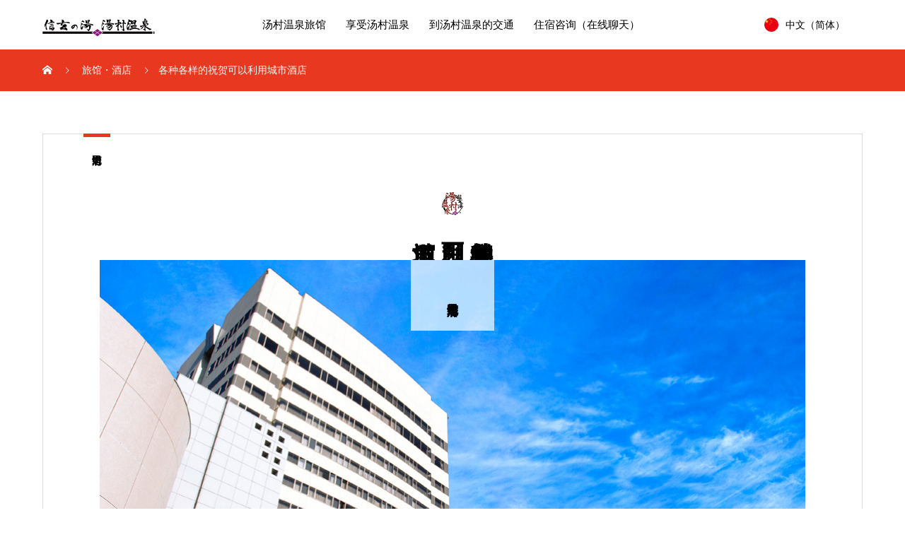

--- FILE ---
content_type: text/html; charset=UTF-8
request_url: https://cn.yumura.org/ryokan-hotel/kofu-kinenbi-hotel/
body_size: 10257
content:
<!DOCTYPE html>
<html lang="ja" prefix="og: http://ogp.me/ns#">
<head>
<meta charset="UTF-8">
<meta name="viewport" content="width=device-width, initial-scale=1">
<meta name="description" content="甲府的温泉乡 汤村温泉 向一千二百年前 弘法大师开汤">
<title>各种各样的祝贺可以利用城市酒店 &#8211; 武田信玄之汤 甲府汤村温泉正式主页｜山梨县甲府市</title>
<link rel='dns-prefetch' href='//webfonts.xserver.jp' />
<link rel='dns-prefetch' href='//s.w.org' />
<link rel="alternate" type="application/rss+xml" title="武田信玄之汤 甲府汤村温泉正式主页｜山梨县甲府市 &raquo; フィード" href="https://cn.yumura.org/feed/" />
<link rel="alternate" type="application/rss+xml" title="武田信玄之汤 甲府汤村温泉正式主页｜山梨县甲府市 &raquo; コメントフィード" href="https://cn.yumura.org/comments/feed/" />
		<script type="text/javascript">
			window._wpemojiSettings = {"baseUrl":"https:\/\/s.w.org\/images\/core\/emoji\/12.0.0-1\/72x72\/","ext":".png","svgUrl":"https:\/\/s.w.org\/images\/core\/emoji\/12.0.0-1\/svg\/","svgExt":".svg","source":{"concatemoji":"https:\/\/cn.yumura.org\/wp-includes\/js\/wp-emoji-release.min.js?ver=5.3.20"}};
			!function(e,a,t){var n,r,o,i=a.createElement("canvas"),p=i.getContext&&i.getContext("2d");function s(e,t){var a=String.fromCharCode;p.clearRect(0,0,i.width,i.height),p.fillText(a.apply(this,e),0,0);e=i.toDataURL();return p.clearRect(0,0,i.width,i.height),p.fillText(a.apply(this,t),0,0),e===i.toDataURL()}function c(e){var t=a.createElement("script");t.src=e,t.defer=t.type="text/javascript",a.getElementsByTagName("head")[0].appendChild(t)}for(o=Array("flag","emoji"),t.supports={everything:!0,everythingExceptFlag:!0},r=0;r<o.length;r++)t.supports[o[r]]=function(e){if(!p||!p.fillText)return!1;switch(p.textBaseline="top",p.font="600 32px Arial",e){case"flag":return s([127987,65039,8205,9895,65039],[127987,65039,8203,9895,65039])?!1:!s([55356,56826,55356,56819],[55356,56826,8203,55356,56819])&&!s([55356,57332,56128,56423,56128,56418,56128,56421,56128,56430,56128,56423,56128,56447],[55356,57332,8203,56128,56423,8203,56128,56418,8203,56128,56421,8203,56128,56430,8203,56128,56423,8203,56128,56447]);case"emoji":return!s([55357,56424,55356,57342,8205,55358,56605,8205,55357,56424,55356,57340],[55357,56424,55356,57342,8203,55358,56605,8203,55357,56424,55356,57340])}return!1}(o[r]),t.supports.everything=t.supports.everything&&t.supports[o[r]],"flag"!==o[r]&&(t.supports.everythingExceptFlag=t.supports.everythingExceptFlag&&t.supports[o[r]]);t.supports.everythingExceptFlag=t.supports.everythingExceptFlag&&!t.supports.flag,t.DOMReady=!1,t.readyCallback=function(){t.DOMReady=!0},t.supports.everything||(n=function(){t.readyCallback()},a.addEventListener?(a.addEventListener("DOMContentLoaded",n,!1),e.addEventListener("load",n,!1)):(e.attachEvent("onload",n),a.attachEvent("onreadystatechange",function(){"complete"===a.readyState&&t.readyCallback()})),(n=t.source||{}).concatemoji?c(n.concatemoji):n.wpemoji&&n.twemoji&&(c(n.twemoji),c(n.wpemoji)))}(window,document,window._wpemojiSettings);
		</script>
		<style type="text/css">
img.wp-smiley,
img.emoji {
	display: inline !important;
	border: none !important;
	box-shadow: none !important;
	height: 1em !important;
	width: 1em !important;
	margin: 0 .07em !important;
	vertical-align: -0.1em !important;
	background: none !important;
	padding: 0 !important;
}
</style>
	<link rel='stylesheet' id='sb_instagram_styles-css'  href='https://cn.yumura.org/wp-content/plugins/instagram-feed/css/sb-instagram-2-2.min.css?ver=2.2.1' type='text/css' media='all' />
<link rel='stylesheet' id='wp-block-library-css'  href='https://cn.yumura.org/wp-includes/css/dist/block-library/style.min.css?ver=5.3.20' type='text/css' media='all' />
<link rel='stylesheet' id='contact-form-7-css'  href='https://cn.yumura.org/wp-content/plugins/contact-form-7/includes/css/styles.css?ver=5.1.7' type='text/css' media='all' />
<link rel='stylesheet' id='tablepress-default-css'  href='https://cn.yumura.org/wp-content/plugins/tablepress/css/default.min.css?ver=1.10' type='text/css' media='all' />
<link rel='stylesheet' id='mikado-style-css'  href='https://cn.yumura.org/wp-content/themes/mikado_tcd071/style.css?ver=1.1' type='text/css' media='all' />
<link rel='stylesheet' id='mikado-slick-css'  href='https://cn.yumura.org/wp-content/themes/mikado_tcd071/assets/css/slick.min.css?ver=1.1' type='text/css' media='all' />
<link rel='stylesheet' id='mikado-slick-theme-css'  href='https://cn.yumura.org/wp-content/themes/mikado_tcd071/assets/css/slick-theme.min.css?ver=1.1' type='text/css' media='all' />
<script type='text/javascript' src='https://cn.yumura.org/wp-includes/js/jquery/jquery.js?ver=1.12.4-wp'></script>
<script type='text/javascript' src='https://cn.yumura.org/wp-includes/js/jquery/jquery-migrate.min.js?ver=1.4.1'></script>
<script type='text/javascript' src='//webfonts.xserver.jp/js/xserver.js?ver=1.2.1'></script>
<link rel='https://api.w.org/' href='https://cn.yumura.org/wp-json/' />
<link rel="canonical" href="https://cn.yumura.org/ryokan-hotel/kofu-kinenbi-hotel/" />
<link rel='shortlink' href='https://cn.yumura.org/?p=101' />
<link rel="alternate" type="application/json+oembed" href="https://cn.yumura.org/wp-json/oembed/1.0/embed?url=https%3A%2F%2Fcn.yumura.org%2Fryokan-hotel%2Fkofu-kinenbi-hotel%2F" />
<link rel="alternate" type="text/xml+oembed" href="https://cn.yumura.org/wp-json/oembed/1.0/embed?url=https%3A%2F%2Fcn.yumura.org%2Fryokan-hotel%2Fkofu-kinenbi-hotel%2F&#038;format=xml" />
<link rel="shortcut icon" href="https://cn.yumura.org/wp-content/uploads/2021/04/yumura-logo-16-16-new-c.jpg">
<style>
p-breadcrumb,.p-pagetop,.c-pw__btn:hover,.p-btn:hover,.element-type2,.p-shinzen-slider .slick-dots li button:hover,.p-shinzen-slider .slick-dots li.slick-active button{background: #e83820}.p-pager__item a:hover, .p-pager__item .current,.p-event-category > li.is-active > a,.p-event-category > li > a:hover,.p-schedule__anchors li a:hover,.p-headline__link:hover,.p-article01__cat a:hover,.p-entry__category a:hover{color: #e83820}.p-entry__category,.p-faq__list.type2 .p-faq__q,.p-widget__title--type2 span{border-color: #e83820}.c-pw__btn,.p-pagetop:focus,.p-pagetop:hover,.p-readmore__btn:hover,.p-header-slider .slick-dots li.slick-active button, .p-header-slider .slick-dots li:hover button{background: #999999}.p-article01 a:hover .p-article01__title,.p-article03__title a:hover,.p-article05 a:hover .p-article05__title,.p-faq__list dt:hover,.p-footer-nav--type2 a:hover,.p-nav01__item a:hover, .p-nav01__item--prev:hover::before, .p-nav01__item--next:hover::after,.p-news-list a:hover .p-news-list__title{color: #999999}.p-page-links > span,.p-page-links a:hover{background: #e83820}.p-entry__body a{color: #e83820}body{font-family: "Segoe UI", Verdana, "游ゴシック", YuGothic, "Hiragino Kaku Gothic ProN", Meiryo, sans-serif}.c-logo,.p-about-info__col-title,.p-archive-header__title,.p-article01__title,.p-article02__title,.p-article03__title,.p-article05__excerpt,.p-article05__subtitle,.p-author__title,.p-block01__title,.p-block02__title,.p-entry__title,.p-event-category,.p-footer-link__title,.p-header-content__title,.p-history-info__col-block,.p-index-contents__title,.p-index-content01__month,.p-index-content04__title,.p-megamenu01__list-item__title,.p-megamenu02__cat-list-item > a,.p-schedule__anchors,.p-schedule__month,.p-page-header__title,.p-page-header__desc,.p-pager,.p-sanpai-table > tbody > tr > th,.p-sanpai-table.table02 > tbody > tr > th,.p-shinzen-table > tbody > tr > th{font-family: "Segoe UI", Verdana, "游ゴシック", YuGothic, "Hiragino Kaku Gothic ProN", Meiryo, sans-serif}.p-front-global-nav,.p-global-nav,.p-footer-nav{font-family: "Times New Roman", "游明朝", "Yu Mincho", "游明朝体", "YuMincho", "ヒラギノ明朝 Pro W3", "Hiragino Mincho Pro", "HiraMinProN-W3", "HGS明朝E", "ＭＳ Ｐ明朝", "MS PMincho", serif;}.p-hover-effect--type1:hover img{-webkit-transform: scale(1.2);transform: scale(1.2)}.l-header__logo a{color: #000000;font-size: 24px}.l-header{background: #ffffff}.l-header--fixed.is-active{background: #ffffff}.p-front-global-nav > ul > li > a{color: #ffffff}.p-global-nav > ul > li > a,.p-menu-btn,.p-header-lang__button{color: #000000}.p-global-nav > ul > li > a:hover,.p-front-global-nav.p-front-global-nav--type2 a:hover{color: #e83820}.p-global-nav .sub-menu a{background: #222222;color: #ffffff}.p-global-nav .sub-menu a:hover{background: #e83820;color: #ffffff}.p-global-nav .menu-item-has-children > a > .p-global-nav__toggle::before{border-color: #000000}.p-megamenu01{background-color: #222222}.p-megamenu02__cat-list-item > a{background-color: #222222}.p-megamenu02__blog-list,.p-megamenu02__cat-list-item.is-active > a, .p-megamenu02__cat-list-item > a:hover{background-color: #f4f2ef}.p-footer-link__title{color: #ffffff;font-size: 30px}.p-footer-link__btn .p-btn{color: #ffffff;background: #000000}.p-footer-link__btn a.p-btn:hover{color: #ffffff;background: #e83820}.p-footer-link::before{background: rgba(0,0,0, 0.300000)}.p-info__logo a{color: #000000;font-size: 25px}.p-footer-nav, .p-info{background: #f5f5f5;color: #000000}.p-copyright{background: #000000;color: #ffffff}.p-page-header::before{background: rgba(0, 0, 0, 0.3)}.p-page-header__title{color: #ffffff;font-size: 34px}.p-archive-header__title{color: #000000;font-size: 32px}.p-archive-header__desc{color: #000000;font-size: 16px}.p-entry__title{color: #000000;font-size: 32px}.p-entry__body, .p-history-info__col-desc, .p-article03__text{color: #000000;font-size: 16px}@media screen and (max-width: 767px) {.l-header__logo a{color: #000000;font-size: 20px}.p-footer-link__title{font-size: 18px}.p-info__logo a{color: #000000;font-size: 25px}.p-page-header__title{font-size: 24px}.p-archive-header__title{font-size: 20px}.p-archive-header__desc{font-size: 14px}.p-entry__title{font-size: 20px}.p-entry__body, .p-history-info__col-desc, .p-article03__text{font-size: 14px}}@media screen and (max-width: 1199px) {.l-header{background: #ffffff}.l-header--fixed.is-active{background: #ffffff}.p-header-lang a{background: #000000;color: #ffffff}.p-header-lang a:hover{background: #e83820;color: #ffffff}.p-header-lang a.is-active-site{background: #e83820;color: #ffffff}.p-global-nav > ul > li > a,.p-global-nav > ul > li > a:hover,.p-global-nav a,.p-global-nav a:hover{background: rgba(0,0,0, 0.6);color: #ffffff!important}.p-global-nav .sub-menu a,.p-global-nav .sub-menu a:hover{background: rgba(0,31,89, 0.8);color: #ffffff!important}.p-global-nav .menu-item-has-children > a > .p-global-nav__toggle::before{border-color: #ffffff}}@media screen and (min-width: 1200px) {.p-header-lang--type1 a,.p-header-lang--type2 > ul > li > a{color: #000000}.p-header-lang--type1 a:hover,.p-header-lang--type2 > ul > li > a:hover{color: #e83820}.p-header-lang--type1 a.is-active-site,.p-header-lang--type2 > ul > li > a.is-active-site{color: #999999}.p-header-lang--type2 ul ul li a{background: #000000;color: #ffffff}.p-header-lang--type2 ul ul li a:hover{background: #e83820;color: #ffffff}.p-header-lang--type2 ul ul li a.is-active-site{background: #e83820;color: #ffffff}}.style2a {
    margin: 10px 0 1px !important;
    padding: 0 0 .9em;
    border-bottom: 0px solid 
    #000;
    font-size: 24px !important;
}
.p-cb__item {
    position: relative;
    padding-bottom: 50px;
    padding-top: 50px;
}
.su-spoiler-title {
    position: relative;
    cursor: pointer;
    min-height: 20px;
    line-height: 20px;
    padding: 7px 7px 7px 34px;
        padding-right: 7px;
        padding-left: 34px;
    font-weight: 500;
    font-size: 15px;
}
#site_loader_overlay {
    background: #000;
    opacity: 1;
    position: fixed;
    bottom: 0;
    left: 0;
    right: 0;
    top: 0;
    z-index: 99999;
}
.c-load--type4 .site_loader_catch {
    color: #fff;
    font-size: 14px;
    font-weight: 700;
    line-height: 1.8;
    text-align: center;
}
#sb_instagram .sb_instagram_header p {
    font-size: 14px;
    line-height: 1.3;
    margin: 0;
    padding: 0;
    color: #000;
}
#sb_instagram .sb_instagram_header h3 {
    color: #000;
    font-size: 18px;
    line-height: 1.3;
}
#summaryListPanel .totalLengthOfStayLabel {
    visibility: hidden;
}
#bookingPrice {
    visibility: hidden;
}
.row total_amount {
    visibility: hidden;
}
#booking-package_durationStay .summary {
    visibility: hidden; 
    margin-bottom: -260px;
}
.p-breadcrumb {
    background-color: 
    #e83820;
    padding: 21.25px 0;
    margin-bottom: 60px;
}
.p-hover-effect--type1, .p-hover-effect--type2, .p-hover-effect--type3 {
    overflow: hidden;
    border: 1px 
    #333 dotted;
}
</style>
</head>
<body class="history-template-default single single-history postid-101">
<header id="js-header" class="l-header l-header--fixed">
  <div class="l-header__inner l-inner">
  <div class="l-header__logo c-logo">
    <a href="https://cn.yumura.org/">
      <img src="https://cn.yumura.org/wp-content/uploads/2021/04/yumura-logo-320-76-new.png" alt="武田信玄之汤 甲府汤村温泉正式主页｜山梨县甲府市" width="160">
    </a>
  </div>
<nav id="js-global-nav" class="p-global-nav"><ul id="menu-%e3%83%88%e3%83%83%e3%83%97%e3%83%a1%e3%83%8b%e3%83%a5%e3%83%bc" class="menu"><li id="menu-item-159" class="menu-item menu-item-type-custom menu-item-object-custom current-menu-ancestor current-menu-parent menu-item-has-children menu-item-159"><a href="https://cn.yumura.org/ryokan-hotel/">汤村温泉旅馆<span class="p-global-nav__toggle"></span></a>
<ul class="sub-menu">
	<li id="menu-item-160" class="menu-item menu-item-type-custom menu-item-object-custom menu-item-160"><a href="https://cn.yumura.org/ryokan-hotel/tokiwa-hotel/">常磐酒店<span class="p-global-nav__toggle"></span></a></li>
	<li id="menu-item-161" class="menu-item menu-item-type-custom menu-item-object-custom current-menu-item menu-item-161"><a href="https://cn.yumura.org/ryokan-hotel/kofu-kinenbi-hotel/" aria-current="page">甲府纪念日酒店<span class="p-global-nav__toggle"></span></a></li>
	<li id="menu-item-162" class="menu-item menu-item-type-custom menu-item-object-custom menu-item-162"><a href="https://cn.yumura.org/ryokan-hotel/yanagiya/">柳屋<span class="p-global-nav__toggle"></span></a></li>
	<li id="menu-item-163" class="menu-item menu-item-type-custom menu-item-object-custom menu-item-163"><a href="https://cn.yumura.org/ryokan-hotel/rakusuien/">楽水園<span class="p-global-nav__toggle"></span></a></li>
	<li id="menu-item-166" class="menu-item menu-item-type-post_type menu-item-object-history menu-item-166"><a href="https://cn.yumura.org/ryokan-hotel/ryokan-meiji/">旅馆明治<span class="p-global-nav__toggle"></span></a></li>
	<li id="menu-item-165" class="menu-item menu-item-type-post_type menu-item-object-history menu-item-165"><a href="https://cn.yumura.org/ryokan-hotel/hotel-yoshino/">吉野酒店<span class="p-global-nav__toggle"></span></a></li>
	<li id="menu-item-164" class="menu-item menu-item-type-post_type menu-item-object-history menu-item-164"><a href="https://cn.yumura.org/ryokan-hotel/koubouyu/">杖温泉 弘法湯<span class="p-global-nav__toggle"></span></a></li>
	<li id="menu-item-244" class="menu-item menu-item-type-post_type menu-item-object-history menu-item-244"><a href="https://cn.yumura.org/ryokan-hotel/shimaya/">岛屋旅馆<span class="p-global-nav__toggle"></span></a></li>
</ul>
</li>
<li id="menu-item-158" class="menu-item menu-item-type-post_type menu-item-object-page menu-item-has-children menu-item-158"><a href="https://cn.yumura.org/infospa/">享受汤村温泉<span class="p-global-nav__toggle"></span></a>
<ul class="sub-menu">
	<li id="menu-item-384" class="menu-item menu-item-type-post_type menu-item-object-page menu-item-384"><a href="https://cn.yumura.org/gourmet-map/">美食地图（插图）<span class="p-global-nav__toggle"></span></a></li>
	<li id="menu-item-470" class="menu-item menu-item-type-post_type menu-item-object-page menu-item-470"><a href="https://cn.yumura.org/gourmet-map-google/">美食地图（Google map）<span class="p-global-nav__toggle"></span></a></li>
	<li id="menu-item-448" class="menu-item menu-item-type-post_type menu-item-object-page menu-item-448"><a href="https://cn.yumura.org/rent-a-cycle/">出租自行车设置场所地图<span class="p-global-nav__toggle"></span></a></li>
	<li id="menu-item-447" class="menu-item menu-item-type-post_type menu-item-object-page menu-item-447"><a href="https://cn.yumura.org/translation-device-map/">便携式翻译机设置图<span class="p-global-nav__toggle"></span></a></li>
	<li id="menu-item-336" class="menu-item menu-item-type-post_type menu-item-object-page menu-item-336"><a href="https://cn.yumura.org/infospa/spa01/">汤村温泉之汤<span class="p-global-nav__toggle"></span></a></li>
	<li id="menu-item-389" class="menu-item menu-item-type-post_type menu-item-object-page menu-item-389"><a href="https://cn.yumura.org/yakuyokeyumeguri/">汤村温泉的温泉巡游<span class="p-global-nav__toggle"></span></a></li>
	<li id="menu-item-143" class="menu-item menu-item-type-post_type menu-item-object-page menu-item-has-children menu-item-143"><a href="https://cn.yumura.org/yumura-hasseki/">汤村八迹巡游<span class="p-global-nav__toggle"></span></a>
	<ul class="sub-menu">
		<li id="menu-item-233" class="menu-item menu-item-type-post_type menu-item-object-page menu-item-233"><a href="https://cn.yumura.org/yumura-hasseki/entakuji/">盐泽寺 祓除不祥地藏尊<span class="p-global-nav__toggle"></span></a></li>
		<li id="menu-item-232" class="menu-item menu-item-type-post_type menu-item-object-page menu-item-232"><a href="https://cn.yumura.org/yumura-hasseki/tsuenoyu/">开汤传说“杖之汤迹”<span class="p-global-nav__toggle"></span></a></li>
		<li id="menu-item-231" class="menu-item menu-item-type-post_type menu-item-object-page menu-item-231"><a href="https://cn.yumura.org/yumura-hasseki/hachinomiya/">八之宫迹<span class="p-global-nav__toggle"></span></a></li>
		<li id="menu-item-230" class="menu-item menu-item-type-post_type menu-item-object-page menu-item-230"><a href="https://cn.yumura.org/yumura-hasseki/washinoyu/">开汤传说“鹫之汤”<span class="p-global-nav__toggle"></span></a></li>
		<li id="menu-item-229" class="menu-item menu-item-type-post_type menu-item-object-page menu-item-229"><a href="https://cn.yumura.org/yumura-hasseki/yuyajinjya/">汤权现的传说“汤谷神社”<span class="p-global-nav__toggle"></span></a></li>
		<li id="menu-item-228" class="menu-item menu-item-type-post_type menu-item-object-page menu-item-228"><a href="https://cn.yumura.org/yumura-hasseki/kannazuka/">加牟那冢古坟<span class="p-global-nav__toggle"></span></a></li>
		<li id="menu-item-227" class="menu-item menu-item-type-post_type menu-item-object-page menu-item-227"><a href="https://cn.yumura.org/yumura-hasseki/jizoukofun/">地藏古墓<span class="p-global-nav__toggle"></span></a></li>
		<li id="menu-item-226" class="menu-item menu-item-type-post_type menu-item-object-page menu-item-226"><a href="https://cn.yumura.org/yumura-hasseki/manjyumorikofun/">万寿森古坟<span class="p-global-nav__toggle"></span></a></li>
	</ul>
</li>
	<li id="menu-item-362" class="menu-item menu-item-type-post_type menu-item-object-page menu-item-has-children menu-item-362"><a href="https://cn.yumura.org/attractions/">汤村名胜古迹<span class="p-global-nav__toggle"></span></a>
	<ul class="sub-menu">
		<li id="menu-item-368" class="menu-item menu-item-type-post_type menu-item-object-page menu-item-368"><a href="https://cn.yumura.org/attractions/housenji/">“法泉寺”悲剧的武将・武田胜赖的菩提寺<span class="p-global-nav__toggle"></span></a></li>
		<li id="menu-item-363" class="menu-item menu-item-type-post_type menu-item-object-page menu-item-363"><a href="https://cn.yumura.org/attractions/takenaka-kinenkan/">竹中英太郎纪念馆<span class="p-global-nav__toggle"></span></a></li>
		<li id="menu-item-364" class="menu-item menu-item-type-post_type menu-item-object-page menu-item-364"><a href="https://cn.yumura.org/attractions/yumurayama/">汤村山<span class="p-global-nav__toggle"></span></a></li>
		<li id="menu-item-365" class="menu-item menu-item-type-post_type menu-item-object-page menu-item-365"><a href="https://cn.yumura.org/attractions/hatinomiyaato-dazaiosamu/">八宫遗址和太宰治<span class="p-global-nav__toggle"></span></a></li>
		<li id="menu-item-366" class="menu-item menu-item-type-post_type menu-item-object-page menu-item-366"><a href="https://cn.yumura.org/attractions/takedake/">武田家缘的温泉<span class="p-global-nav__toggle"></span></a></li>
		<li id="menu-item-367" class="menu-item menu-item-type-post_type menu-item-object-page menu-item-367"><a href="https://cn.yumura.org/attractions/shogenji/">“松元寺”替身观音菩萨<span class="p-global-nav__toggle"></span></a></li>
	</ul>
</li>
	<li id="menu-item-330" class="menu-item menu-item-type-post_type menu-item-object-page menu-item-330"><a href="https://cn.yumura.org/infospa/takeda/">武田家と湯村温泉<span class="p-global-nav__toggle"></span></a></li>
</ul>
</li>
<li id="menu-item-265" class="menu-item menu-item-type-post_type menu-item-object-page menu-item-has-children menu-item-265"><a href="https://cn.yumura.org/access/">到汤村温泉的交通<span class="p-global-nav__toggle"></span></a>
<ul class="sub-menu">
	<li id="menu-item-291" class="menu-item menu-item-type-post_type menu-item-object-page menu-item-291"><a href="https://cn.yumura.org/access/highwaybus/">中央高速公共汽车<span class="p-global-nav__toggle"></span></a></li>
	<li id="menu-item-292" class="menu-item menu-item-type-post_type menu-item-object-page menu-item-292"><a href="https://cn.yumura.org/access/train/">坐电车去汤村温泉<span class="p-global-nav__toggle"></span></a></li>
	<li id="menu-item-293" class="menu-item menu-item-type-post_type menu-item-object-page menu-item-293"><a href="https://cn.yumura.org/access/highway/">从高速IC（双叶SA）到汤村温泉<span class="p-global-nav__toggle"></span></a></li>
	<li id="menu-item-294" class="menu-item menu-item-type-post_type menu-item-object-page menu-item-294"><a href="https://cn.yumura.org/access/kofu-terminal/">从甲府站到汤村温泉<span class="p-global-nav__toggle"></span></a></li>
</ul>
</li>
<li id="menu-item-567" class="menu-item menu-item-type-post_type menu-item-object-page menu-item-567"><a href="https://cn.yumura.org/booking-contact/">住宿咨询（在线聊天）<span class="p-global-nav__toggle"></span></a></li>
</ul></nav>    <button id="js-menu-btn" class="p-menu-btn c-menu-btn"></button>
<a href="#" id="js-header-lang-button" class="p-header-lang__button"><span>menu</span></a>
<div id="js-header-lang" class="p-header-lang p-header-lang--type2">
	<ul class="u-clearfix">
		<li>
			<a class="non-active-site has_flag" href="?welcome=hide" target="_blank">
				<img class="flag" src="https://cn.yumura.org/wp-content/themes/mikado_tcd071/assets/images/lang-icon/cn.png" alt="">
				<span class="name">中文（简体）</span>
			</a>
			<ul>
				<li>
					<a class="u-clearfix non-active-site has_flag" href="https://tw.yumura.org/?welcome=hide" target="_blank">
						<img class="flag" src="https://cn.yumura.org/wp-content/themes/mikado_tcd071/assets/images/lang-icon/cn.png" alt="">
						<span class="name">中文（繁体）</span>
					</a>
				</li>
				<li>
					<a class="u-clearfix non-active-site has_flag" href="https://yumura.org/?welcome=hide" target="_blank">
						<img class="flag" src="https://cn.yumura.org/wp-content/themes/mikado_tcd071/assets/images/lang-icon/jp.png" alt="">
						<span class="name">日语</span>
					</a>
				</li>
				<li>
					<a class="u-clearfix non-active-site has_flag" href="https://en.yumura.org/?welcome=hide" target="_blank">
						<img class="flag" src="https://cn.yumura.org/wp-content/themes/mikado_tcd071/assets/images/lang-icon/us.png" alt="">
						<span class="name">英语</span>
					</a>
				</li>
			</ul>
		</li>
	</ul>
</div>
  </div>
</header>
<main class="l-main">
<div class="p-breadcrumb single">
<ol class="p-breadcrumb__inner c-breadcrumb l-inner" itemscope="" itemtype="http://schema.org/BreadcrumbList">
<li class="p-breadcrumb__item c-breadcrumb__item c-breadcrumb__item--home" itemprop="itemListElement" itemscope="" itemtype="http://schema.org/ListItem">
<a href="https://cn.yumura.org/" itemscope="" itemtype="http://schema.org/Thing" itemprop="item">
<span itemprop="name">HOME</span>
</a>
<meta itemprop="position" content="1">
</li>
<li class="p-breadcrumb__item c-breadcrumb__item" itemprop="itemListElement" itemscope="" itemtype="http://schema.org/ListItem">
<a href="https://cn.yumura.org/ryokan-hotel/" itemscope="" itemtype="http://schema.org/Thing" itemprop="item">
<span itemprop="name">旅馆・酒店</span>
</a>
<meta itemprop="position" content="2">
</li>
<li class="p-breadcrumb__item c-breadcrumb__item">各种各样的祝贺可以利用城市酒店</li>
</ol>
</div>
<div class="l-contents l-inner">
  <div class="l-primary single">
    <article class="p-entry p-entry-history">
      <div class="p-entry__category p-entry__category--vertical c-font-type--type2"><a href="https://cn.yumura.org/history_category/%e7%94%b2%e5%ba%9c%e8%a8%98%e5%bf%b5%e6%97%a5%e3%83%9b%e3%83%86%e3%83%ab/">甲府纪念日酒店</a></div>
      <div class="p-entry__inner p-entry-history__inner">
        <header class="p-entry__header">
            <p class="c-logo--element element-type1">
    <img src="https://cn.yumura.org/wp-content/uploads/2021/04/yumura-logo-new-72-72-c.png">
  </p>
          <div class="p-vertical__content">
            <h1 class="p-entry__title p-entry__title--vertical">各种各样的祝贺<br/>可以利用<br/>城市酒店</h1>
          </div>
          <div class="p-entry__img">
<img width="1000" height="600" src="https://cn.yumura.org/wp-content/uploads/2020/01/kinenbi-img-0001.jpg" class="attachment-full size-full wp-post-image" alt="" srcset="https://cn.yumura.org/wp-content/uploads/2020/01/kinenbi-img-0001.jpg 1000w, https://cn.yumura.org/wp-content/uploads/2020/01/kinenbi-img-0001-300x180.jpg 300w, https://cn.yumura.org/wp-content/uploads/2020/01/kinenbi-img-0001-768x461.jpg 768w, https://cn.yumura.org/wp-content/uploads/2020/01/kinenbi-img-0001-776x466.jpg 776w" sizes="(max-width: 1000px) 100vw, 1000px" />            <div class="p-article03__text u-sp-hidden">
              <p>甲府纪念日酒店</p>
            </div>
          </div>
          <div class="p-article03__text u-pc-hidden">
            <p>甲府纪念日酒店</p>
          </div>
        </header>
        <div class="p-history-info">
          <div class="p-history-info__col">
            <div class="p-history-info__col-desc"><p><video src="https://yumura.org/wp-content/uploads/2020/03/kofukinenbi-mivie-01.mp4" autoplay loop controls width="100%"></video><br />
<br />
我们甲府纪念日酒店想成为“纪念日可以使用的酒店”，努力将客人特别的日子用欢乐和感动来包围。              作为无可替代的一天的“婚礼”自不必说，在“参拜神社”、“七五三”、“入学、毕业”、“成人式”等庆祝孩子成长的纪念日，家人聚集在一起的“生日”、“结婚纪念日”、“父亲节、母亲节”，还有“庆祝花甲”等长寿的节日。与客人的人生一起走过，不知不觉成为充满回忆的地方，这是我们的愿望。</p></div>
            <img class="p-history-info__col-img" src="https://cn.yumura.org/wp-content/uploads/2020/01/sweet_main.jpg" alt="">
          </div>
          <div class="p-history-info__col">
            <img class="p-history-info__col-img" src="https://cn.yumura.org/wp-content/uploads/2020/01/img_bath01.jpg" alt="">
            <div class="p-history-info__col-desc"><p>以“纪念日之宿®”为概念，所有的工作人员都会用心为您服务，让您使用的那一天成为您无法忘记的“纪念日”。<br />
对我们来说，“甲府纪念日酒店”是一家将其理念进一步具体化，以与客人的人生共同前进为目标的酒店。<br />
演出孩子的成长和长寿的1日，结婚纪念日等，想重要的1日。<br />
<br />
<a href="https://kinenbi-hotel.kaiei-ryokans.com/" class="p-btn p-btn__horizon" target="_blank">甲府纪念日酒店 官方网站</a><br />
<br />
<iframe src="https://www.google.com/maps/embed?pb=!1m18!1m12!1m3!1d3240.8425037581264!2d138.5454008161906!3d35.68087983759705!2m3!1f0!2f0!3f0!3m2!1i1024!2i768!4f13.1!3m3!1m2!1s0x601bf7ed406defb7%3A0x42026afe5ed740de!2z55Sy5bqc6KiY5b-15pel44Ob44OG44Or!5e0!3m2!1sja!2sjp!4v1578821442781!5m2!1sja!2sjp" width="100%" height="400" frameborder="0" style="border:0;" allowfullscreen=""></iframe></p></div>
          </div>
        </div>
        <div class="single_share clearfix" id="single_share_bottom">
			<ul class="p-entry__share c-share u-clearfix c-share--sm c-share--mono">
				<li class="c-share__btn c-share__btn--twitter">
			    <a href="http://twitter.com/share?text=%E5%90%84%E7%A7%8D%E5%90%84%E6%A0%B7%E7%9A%84%E7%A5%9D%E8%B4%BA%3Cbr%2F%3E%E5%8F%AF%E4%BB%A5%E5%88%A9%E7%94%A8%3Cbr%2F%3E%E5%9F%8E%E5%B8%82%E9%85%92%E5%BA%97&url=https%3A%2F%2Fcn.yumura.org%2Fryokan-hotel%2Fkofu-kinenbi-hotel%2F&via=&tw_p=tweetbutton&related="  onclick="javascript:window.open(this.href, '', 'menubar=no,toolbar=no,resizable=yes,scrollbars=yes,height=400,width=600');return false;">
			     	<i class="c-share__icn c-share__icn--twitter"></i>
			      <span class="c-share__title">Tweet</span>
			   	</a>
			   </li>
			    <li class="c-share__btn c-share__btn--facebook">
			    	<a href="//www.facebook.com/sharer/sharer.php?u=https://cn.yumura.org/ryokan-hotel/kofu-kinenbi-hotel/&amp;t=%E5%90%84%E7%A7%8D%E5%90%84%E6%A0%B7%E7%9A%84%E7%A5%9D%E8%B4%BA%3Cbr%2F%3E%E5%8F%AF%E4%BB%A5%E5%88%A9%E7%94%A8%3Cbr%2F%3E%E5%9F%8E%E5%B8%82%E9%85%92%E5%BA%97" rel="nofollow" target="_blank">
			      	<i class="c-share__icn c-share__icn--facebook"></i>
			        <span class="c-share__title">Share</span>
			      </a>
			    </li>
			    <li class="c-share__btn c-share__btn--rss">
			    	<a href="https://cn.yumura.org/feed/" target="_blank">
			      	<i class="c-share__icn c-share__icn--rss"></i>
			        <span class="c-share__title">RSS</span>
			      </a>
			    </li>
			</ul>
        </div>
      </div>
    </article>
    <section class="p-history-related">
      <div class="p-block02">
          <p class="c-logo--element element-type1">
    <img src="https://cn.yumura.org/wp-content/uploads/2021/04/yumura-logo-new-72-72-c.png">
  </p>
        <h2 class="p-block02__title">附近的类似酒店</h2>
      </div>
      <div class="p-history-list">
        <article class="p-history-list__item">
          <a href="https://cn.yumura.org/ryokan-hotel/rakusuien/" class="p-article03__img p-hover-effect--type1 p-hover-effect__bg"><img width="776" height="466" src="https://cn.yumura.org/wp-content/uploads/2020/01/rakusuien-img-0004-776x466.jpg" class="attachment-size4 size-size4 wp-post-image" alt="" srcset="https://cn.yumura.org/wp-content/uploads/2020/01/rakusuien-img-0004-776x466.jpg 776w, https://cn.yumura.org/wp-content/uploads/2020/01/rakusuien-img-0004-300x180.jpg 300w, https://cn.yumura.org/wp-content/uploads/2020/01/rakusuien-img-0004-768x461.jpg 768w, https://cn.yumura.org/wp-content/uploads/2020/01/rakusuien-img-0004.jpg 1000w" sizes="(max-width: 776px) 100vw, 776px" /></a>
          <div class="p-article03__content">
            <p class="p-article03__cat"><a href="https://cn.yumura.org/history_category/%e6%a5%bd%e6%b0%b4%e5%9c%92/">楽水園</a></p>
             <h3 class="p-article03__title"><a href="https://cn.yumura.org/ryokan-hotel/rakusuien/">名产手工荞麦面<br/>奢侈的流水温泉</a></h3>
          </div>
        </article>
        <article class="p-history-list__item">
          <a href="https://cn.yumura.org/ryokan-hotel/hotel-yoshino/" class="p-article03__img p-hover-effect--type1 p-hover-effect__bg"><img width="776" height="466" src="https://cn.yumura.org/wp-content/uploads/2020/01/yoshino-img-0001-776x466.jpg" class="attachment-size4 size-size4 wp-post-image" alt="" srcset="https://cn.yumura.org/wp-content/uploads/2020/01/yoshino-img-0001-776x466.jpg 776w, https://cn.yumura.org/wp-content/uploads/2020/01/yoshino-img-0001-300x180.jpg 300w, https://cn.yumura.org/wp-content/uploads/2020/01/yoshino-img-0001-768x461.jpg 768w, https://cn.yumura.org/wp-content/uploads/2020/01/yoshino-img-0001.jpg 1000w" sizes="(max-width: 776px) 100vw, 776px" /></a>
          <div class="p-article03__content">
            <p class="p-article03__cat"><a href="https://cn.yumura.org/history_category/%e3%83%9b%e3%83%86%e3%83%ab%e5%90%89%e9%87%8e/">吉野酒店</a></p>
             <h3 class="p-article03__title"><a href="https://cn.yumura.org/ryokan-hotel/hotel-yoshino/">引以为傲的古董美术<br/>可以悠闲享受的温泉</a></h3>
          </div>
        </article>
        <article class="p-history-list__item">
          <a href="https://cn.yumura.org/ryokan-hotel/yanagiya/" class="p-article03__img p-hover-effect--type1 p-hover-effect__bg"><img width="776" height="466" src="https://cn.yumura.org/wp-content/uploads/2020/01/yanaguya-img-001-776x466.jpg" class="attachment-size4 size-size4 wp-post-image" alt="" srcset="https://cn.yumura.org/wp-content/uploads/2020/01/yanaguya-img-001-776x466.jpg 776w, https://cn.yumura.org/wp-content/uploads/2020/01/yanaguya-img-001-300x180.jpg 300w, https://cn.yumura.org/wp-content/uploads/2020/01/yanaguya-img-001-768x461.jpg 768w, https://cn.yumura.org/wp-content/uploads/2020/01/yanaguya-img-001.jpg 1000w" sizes="(max-width: 776px) 100vw, 776px" /></a>
          <div class="p-article03__content">
            <p class="p-article03__cat"><a href="https://cn.yumura.org/history_category/%e6%9f%b3%e5%b1%8b/">柳屋</a></p>
             <h3 class="p-article03__title"><a href="https://cn.yumura.org/ryokan-hotel/yanagiya/">白壁两层的客房<br/>有院子和岩石浴池的旅馆</a></h3>
          </div>
        </article>
      </div>
      <p class="p-history-btn">
        <a class="p-btn p-btn__horizon" href="https://cn.yumura.org/ryokan-hotel/">汤村温泉旅馆・酒店一览表</a>
      </p>
 
    </section>
  </div><!-- /.l-primary l-inner -->
</div><!-- /.l-contents -->
</main>
<footer class="l-footer">

  
    <section id="js-footer-link" class="p-footer-link p-footer-link--video">
                      <video class="p-footer-link__video-player" src="https://cn.yumura.org/wp-content/uploads/2020/01/yumura-movie-06-20200102.mp4" autoplay loop muted></video>
                          <div class="p-footer-link__inner">
        <div class="p-footer-link__contents--vertical l-inner">
          <h2 class="p-footer-link__title">在汤村温泉乡<br />
许多传说和<br />
史迹名胜遍地<br />
被继承</h2>
          <p class="p-footer-link__btn">
            <a class="p-btn p-btn__vertical" href="https://cn.yumura.org/yumura-hasseki/">汤村八迹巡游</a>
          </p>
        </div>
      </div>
          </section>

  
  <div class="p-info">
    <div class="p-info__inner l-inner">
      <nav class="p-footer-nav p-footer-nav--type2"><ul id="menu-%e3%83%95%e3%83%83%e3%82%bf%e3%83%bc%e3%83%a1%e3%83%8b%e3%83%a5%e3%83%bc" class="p-footer-nav__inner"><li id="menu-item-378" class="menu-item menu-item-type-post_type menu-item-object-page menu-item-378"><a href="https://cn.yumura.org/aboutus/">汤村温泉旅馆合作社</a></li>
<li id="menu-item-379" class="menu-item menu-item-type-post_type menu-item-object-page menu-item-379"><a href="https://cn.yumura.org/contact/">咨询</a></li>
</ul></nav>      <div class="p-info__logo c-logo">
  <a href="https://cn.yumura.org/">
    <img src="https://cn.yumura.org/wp-content/uploads/2021/04/yumura-logo-new-300-300.png" alt="武田信玄之汤 甲府汤村温泉正式主页｜山梨县甲府市" width="150">
  </a>
</div>
      <p class="p-info__address">汤村温泉旅馆合作社<br />
<br />
邮编:400-0073山梨县甲府市汤村3-10-5 <br />
TEL 055‐252‐2261 / FAX 055‐252‐2269</p>
      <ul class="p-social-nav">
                <li class="p-social-nav__item p-social-nav__item--facebook"><a href="https://www.facebook.com/kofu.yumura/"></a></li>
                                <li class="p-social-nav__item p-social-nav__item--instagram"><a href="https://www.instagram.com/yumura.onsen/"></a></li>
                                        <li class="p-social-nav__item p-social-nav__item--rss"><a href="https://cn.yumura.org/feed/"></a></li>
              </ul>
    </div>
  </div>
  <p class="p-copyright">
  <small>Copyright &copy; 武田信玄之汤 甲府汤村温泉正式主页｜山梨县甲府市 All Rights Reserved.</small>
  </p>
  <button id="js-pagetop" class="p-pagetop"></button>
</footer>
<!-- Instagram Feed JS -->
<script type="text/javascript">
var sbiajaxurl = "https://cn.yumura.org/wp-admin/admin-ajax.php";
</script>
<script type='text/javascript'>
/* <![CDATA[ */
var wpcf7 = {"apiSettings":{"root":"https:\/\/cn.yumura.org\/wp-json\/contact-form-7\/v1","namespace":"contact-form-7\/v1"}};
/* ]]> */
</script>
<script type='text/javascript' src='https://cn.yumura.org/wp-content/plugins/contact-form-7/includes/js/scripts.js?ver=5.1.7'></script>
<script type='text/javascript' src='https://cn.yumura.org/wp-content/themes/mikado_tcd071/assets/js/functions.min.js?ver=1.1'></script>
<script type='text/javascript' src='https://cn.yumura.org/wp-content/themes/mikado_tcd071/assets/js/youtube.min.js?ver=1.1'></script>
<script type='text/javascript' src='https://cn.yumura.org/wp-content/themes/mikado_tcd071/assets/js/slick.min.js?ver=1.1'></script>
<script type='text/javascript' src='https://cn.yumura.org/wp-includes/js/wp-embed.min.js?ver=5.3.20'></script>
<script>
(function($) {
	var initialized = false;
	var initialize = function() {
		if (initialized) return;
		initialized = true;

		$(document).trigger('js-initialized');
		$(window).trigger('resize').trigger('scroll');
	};

	setTimeout(function(){
		setTimeout(initialize, 800);
		$('#site_loader_animation:not(:hidden, :animated)').delay(600).fadeOut(400);
		$('#site_loader_overlay:not(:hidden, :animated)').delay(900).fadeOut(800);
	}, 3000);
})(jQuery);
</script>
</body>
</html>